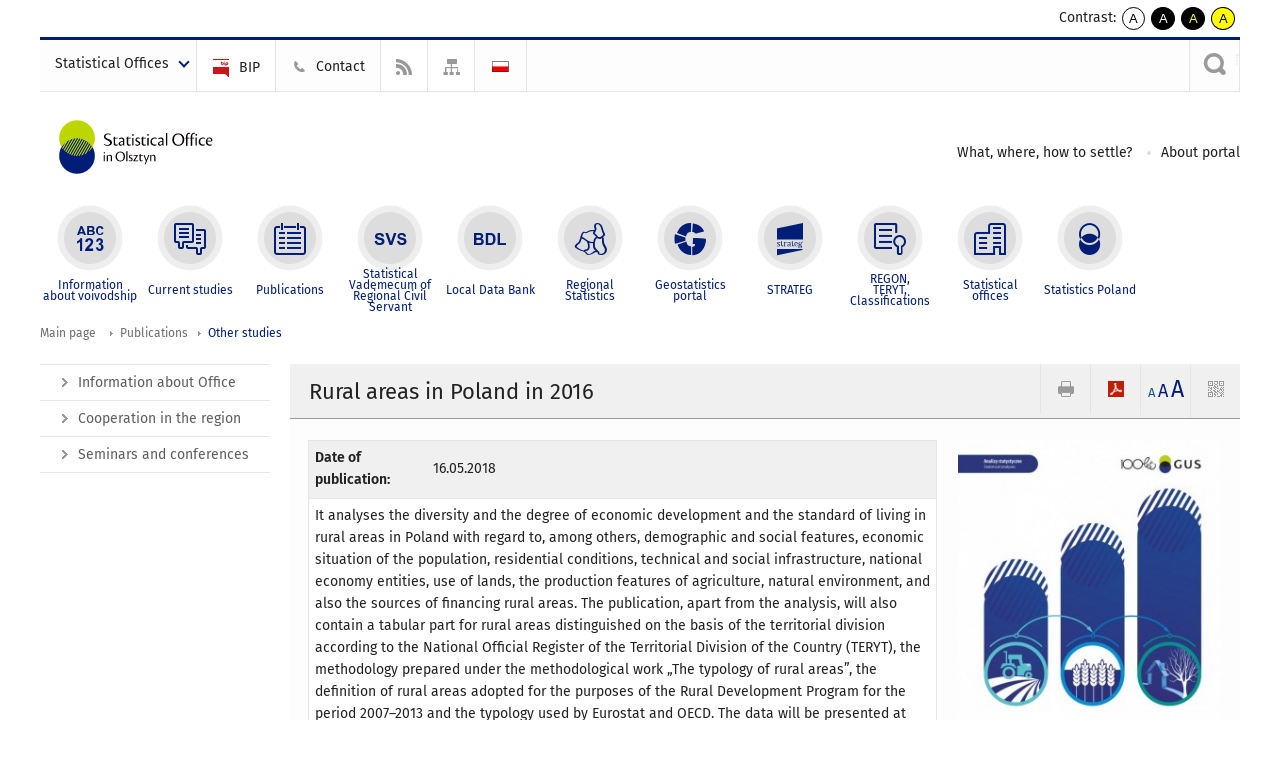

--- FILE ---
content_type: text/html; charset=utf-8
request_url: https://olsztyn.stat.gov.pl/en/publications/other-studies/rural-areas-in-poland-in-2016,3,3.html
body_size: 10464
content:
<!DOCTYPE html>
<html lang="en" class="desktop">
<head>
	<meta charset="UTF-8">
	<title>Statistical Office in Olsztyn / Publications / Other studies / Rural areas in Poland in 2016</title>
	<meta name="viewport" content="width=device-width, initial-scale=1.0">
	<meta name="author" content="GUS" />
				<meta property="og:site_name" content="olsztyn.stat.gov.pl"/>
	<meta property='og:locale' content='pl_pl' />
	<meta property="og:title" content="Rural areas in Poland in 2016" />
	<meta property="og:type" content="article" />
	<meta property="og:url" content="https://olsztyn.stat.gov.pl/en/publications/other-studies/rural-areas-in-poland-in-2016,3,3.html" />
	<meta property="og:image" content="https://olsztyn.stat.gov.pl/gfx/olsztyn/en/defaultaktualnosci/713/3/3/1/rural_areas_in_poland_in_2016_eng.jpg" />
	<meta name="Robots" content="index, follow" />
	<script>var base_href = "/szablony/portalinformacyjny/";</script>
	<link href="/gfx/olsztyn/_thumbs/portalinformacyjny__1701948673_lVs.css" rel="stylesheet" type="text/css" />
	<script src="/gfx/olsztyn/_thumbs/portalinformacyjny__1565242942_lVs.js"></script>
	<script>
			//<![CDATA[
		var ajaxLinks = new Object();
		ajaxLinks.wyszukiwarka_solr_autocomplete = "/ajax/w4_TtVzCr6Wb7cyM26uf1peFkOTTUsW_odqZoY7ozYjYrw/?id_projektu=46&id_kategorii=348&lang=en&polecane_strony=1";
	//]]>
</script>	<link href="/szablony/portalinformacyjny/styles/print.css" rel="stylesheet" type="text/css" media="print" />

	<link rel="shortcut icon" href="/szablony/portalinformacyjny/images/favicons/ustat/favicon.ico" type="image/x-icon" />
	<link rel="apple-touch-icon" href="/szablony/portalinformacyjny/images/favicons/ustat/apple-touch-icon.png" />
	<link rel="apple-touch-icon" sizes="57x57" href="/szablony/portalinformacyjny/images/favicons/ustat/apple-touch-icon-57x57.png" />
	<link rel="apple-touch-icon" sizes="72x72" href="/szablony/portalinformacyjny/images/favicons/ustat/apple-touch-icon-72x72.png" />
	<link rel="apple-touch-icon" sizes="114x114" href="/szablony/portalinformacyjny/images/favicons/ustat/apple-touch-icon-114x114.png" />
	<link rel="apple-touch-icon" sizes="144x144" href="/szablony/portalinformacyjny/images/favicons/ustat/apple-touch-icon-144x144.png" />
	<link rel="apple-touch-icon" sizes="57x57" href="/szablony/portalinformacyjny/images/favicons/ustat/apple-touch-icon-60x60.png" />
	<link rel="apple-touch-icon" sizes="72x72" href="/szablony/portalinformacyjny/images/favicons/ustat/apple-touch-icon-120x120.png" />
	<link rel="apple-touch-icon" sizes="114x114" href="/szablony/portalinformacyjny/images/favicons/ustat/apple-touch-icon-76x76.png" />
	<link rel="apple-touch-icon" sizes="144x144" href="/szablony/portalinformacyjny/images/favicons/ustat/apple-touch-icon-152x152.png" />

	<!--[if lt IE 9]>
		<script src="/szablony/portalinformacyjny/scripts/css3-mediaqueries.js"></script>
	<![endif]-->

		<!--[if IE]>
		<link rel="stylesheet" type="text/css" href="/szablony/portalinformacyjny/styles/ie.css" />
	<![endif]-->
	<!--[if lt IE 9]>
		<link rel="stylesheet" type="text/css" href="/szablony/portalinformacyjny/styles/ie8.css" />
	<![endif]-->
</head>
<!--[if IE 7]><body class="ie7 page lang-en"><![endif]-->
<!--[if IE 8]><body class="ie8 page lang-en"><![endif]-->
<!--[if IE 9]><body class="ie9 page lang-en"><![endif]-->
<!--[if gt IE 9]><!--><body class="page lang-en"><!--<![endif]-->
	
	

	<ul id="skipLinks" class="hide">
		<li><a href="#menu-squares" >Skip to the main menu</a></li> 
		<li><a href="#content-href" >Skip to content</a></li>
		<li><a href="#search-box" >Skip to search</a></li>
		<li><a href="https://olsztyn.stat.gov.pl/en/sitemap/" >Skip to sitemap</a></li>
	</ul>
	<div class="row">
		<div class="menu-popup">
					</div>
		<div>
			<div class="right">
    <span>Contrast:</span>
    <div class="contrast_ng">
        <ul class="list-unstyled list-inline">
            <li><a class="black-white_ng" href="https://olsztyn.stat.gov.pl/en/publications/other-studies/rural-areas-in-poland-in-2016,3,3.html?contrast=default"><span class="bg_ng" aria-hidden="true">A</span><span
                     class="sr-only">kontrast domyślny</span></a></li>
            <li><a class="white-black_ng" href="https://olsztyn.stat.gov.pl/en/publications/other-studies/rural-areas-in-poland-in-2016,3,3.html?contrast=black-white"><span class="bg_ng" aria-hidden="true">A</span><span
                     class="sr-only">kontrast biały tekst na czarnym</span></a></li>
            <li><a class="yellow-black_ng" href="https://olsztyn.stat.gov.pl/en/publications/other-studies/rural-areas-in-poland-in-2016,3,3.html?contrast=yellow-black"><span class="bg_ng" aria-hidden="true">A</span><span
                     class="sr-only">kontrast żółty tekst na czarnym</span></a></li>
             <li><a class="black-yellow_ng" href="https://olsztyn.stat.gov.pl/en/publications/other-studies/rural-areas-in-poland-in-2016,3,3.html?contrast=black-yellow"><span class="bg_ng" aria-hidden="true">A</span><span
                     class="sr-only">kontrast czarny tekst na żółtym</span></a></li>
        </ul>
    </div>
</div>		</div>
	</div>
	<div class="row color-line print-disable">
		<div class="one color-1"></div>
		<div class="one color-2"></div>
		<div class="one color-3"></div>
		<div class="one color-4"></div>
		<div class="one color-5"></div>
		<div class="one color-6"></div>
		<div class="one color-7"></div>
		<div class="one color-8"></div>
		<div class="one color-9"></div>
		<div class="one color-10"></div>
	</div>
	<header class="row">
		<div class="row collapse gray-box print-disable top-bar">
			<div class="ten columns horizontal-menu">
				<div class="logo-us-rwd">
											<a href="https://olsztyn.stat.gov.pl/en/" title="Statistical Office in Olsztyn">
							<img src="/szablony/portalinformacyjny/images/logo_olsztyn_en.svg" alt="Logo Statistical Office in Olsztyn">
						<span class="hide-text">Statistical Office in Olsztyn</span>
						</a>
									</div>
												<ul class="menu-top-left left us-drop ">
					<li class="button-dropdown statistical-offices-list single" >
							<a href="javascript:void(0)" title="Statistical Offices" class="pos-1 dropdown-toggle-us" style=" ">
							<span class="menu-label">Statistical Offices</span>
			</a>							<ul class="dropdown-menu">
											<li class="bialystok first" >
							<a href="http://bialystok.stat.gov.pl/en/" title="Białystok"  style="">
								Białystok							</a>
						</li>
											<li class="bydgoszcz " >
							<a href="http://bydgoszcz.stat.gov.pl/en/" title="Bydgoszcz"  style="">
								Bydgoszcz							</a>
						</li>
											<li class="gdansk " >
							<a href="http://gdansk.stat.gov.pl/en/" title="Gdańsk"  style="">
								Gdańsk							</a>
						</li>
											<li class="katowice " >
							<a href="http://katowice.stat.gov.pl/en/" title="Katowice"  style="">
								Katowice							</a>
						</li>
											<li class="kielce " >
							<a href="http://kielce.stat.gov.pl/en/" title="Kielce"  style="">
								Kielce							</a>
						</li>
											<li class="krakow " >
							<a href="http://krakow.stat.gov.pl/en/" title="Kraków"  style="">
								Kraków							</a>
						</li>
											<li class="lublin " >
							<a href="http://lublin.stat.gov.pl/en/" title="Lublin"  style="">
								Lublin							</a>
						</li>
											<li class="lodz " >
							<a href="http://lodz.stat.gov.pl/en/" title="Łódź"  style="">
								Łódź							</a>
						</li>
											<li class="olsztyn " >
							<a href="http://olsztyn.stat.gov.pl/en/" title="Olsztyn"  style="">
								Olsztyn							</a>
						</li>
											<li class="opole " >
							<a href="http://opole.stat.gov.pl/en/" title="Opole"  style="">
								Opole							</a>
						</li>
											<li class="poznan " >
							<a href="http://poznan.stat.gov.pl/en/" title="Poznań"  style="">
								Poznań							</a>
						</li>
											<li class="rzeszow " >
							<a href="http://rzeszow.stat.gov.pl/en/" title="Rzeszów"  style="">
								Rzeszów							</a>
						</li>
											<li class="szczecin " >
							<a href="http://szczecin.stat.gov.pl/en/" title="Szczecin"  style="">
								Szczecin							</a>
						</li>
											<li class="warszawa " >
							<a href="http://warszawa.stat.gov.pl/en/" title="Warszawa"  style="">
								Warszawa							</a>
						</li>
											<li class="wroclaw " >
							<a href="http://wroclaw.stat.gov.pl/en/" title="Wrocław"  style="">
								Wrocław							</a>
						</li>
											<li class="zielona-gora last" >
							<a href="http://zielonagora.stat.gov.pl/en/" title="Zielona Góra"  style="">
								Zielona Góra							</a>
						</li>
									</ul>
					</li>
			</ul>													<ul class="menu-top-left menu-top-bip left">
									<li class="bip first" >
							<a href="http://bip.stat.gov.pl/en/" target="_blank" title="BIP" class="pos-1" style="background: #FFFFFF; ">
												<span class="icon guseo_bip" style=""></span>
					<span class="disabled-790 menu-label ml-5">BIP</span>
							</a>					</li>
					<li class="contact " >
							<a href="/en/contact/" title="Contact" class="pos-2" style=" ">
												<span class="icon guseo_t1" style=""></span>
					<span class="disabled-790 menu-label ml-5">Contact</span>
							</a>					</li>
					<li class="hide-label rss " >
							<a href="/en/rss/" title="RSS" class="pos-3" style="background: #FFFFFF; ">
												<span class="icon guseo_t2" style=""></span>
					<span class="disabled-790 menu-label ml-5">RSS</span>
							</a>					</li>
					<li class="hide-label sitemap last" >
							<a href="/en/sitemap/" title="Sitemap" class="pos-4" style="background: #FFFFFF; ">
												<span class="icon guseo_t3" style=""></span>
					<span class="disabled-790 menu-label ml-5">Sitemap</span>
							</a>					</li>
																					<li>
								<a href="/publikacje-i-foldery/inne-opracowania/obszary-wiejskie-w-polsce-w-2016-r-,9,3.html" title="Polski" class="pl">
									<img src="/szablony/portalinformacyjny/images/flagi/flaga_pl.gif" width="21" height="15" alt="Polski" />
								</a>
							</li>
																</ul>
													<div class="search-bar"><form 
	name="wyszukiwarka_28" 
	action="/en/search/search.html" 
	method="post" 
	id="search-box"
>
	<label for="search-block-28">
		<a href="javascript: void(0);" class="search-ico" onclick="showSearchBar(this.parentElement);" title="Search engine"><span class="sr-only">Search engine</span></a>
	</label>
	<div class="search-block jq-search-block"><div>
		<input
			type="text" 
			name="query" 
			value=""
			placeholder="Search phrase..."
			maxlength="128" 
			accesskey="4"
			class="text-input jq-solr-query"
			id="search-block-28"
		/> 
		
		
		
	</div></div>
	<input type="submit" value="Search" class="submit button-gray three">
			<div class="autocomplete-box display-none">
			<div class="autocomplete"></div>
			<a href="/en/search/search.html" class="button-gray-micro right mb-15 mr-15">Advanced search</a>
		</div>
		<script src="/szablony/portalinformacyjny/scripts/solr.js" defer async></script>
	</form></div>
							</div>
		</div>
		<div class="row collapse logo-row">
			<div class="four columns right-padding">
				<div class="logo-us">
										<a href="https://olsztyn.stat.gov.pl/en/" title="Statistical Office in Olsztyn">
													<img src="/szablony/portalinformacyjny/images/logo_olsztyn_en.svg" alt="Logo Statistical Office in Olsztyn">
												<span class="site-name"></span>
						</a>
									</div>
			</div>
			<div class="six columns left-padding horizontal-menu print-disable" id="menu-top">
									<div class="block js-tab ">
	<ul class="menu">
					<li class="what-where-how-to-settle first">
							<a href="/en/what-where-how-to-settle/" title="What, where, how to settle?"  style="">
					What, where, how to settle?				</a>
					</li>
			<li class="o-stronie last">
							<a href="/en/o-stronie/" title="About portal"  style="">
					About portal				</a>
					</li>
		</ul>
</div>								<a href="#" class="phome-menu-button">Menu</a>
			</div>
		</div>
		<div class="row collapse print-disable">
			<div id="menu-top-rwd">
				<h2 class="titleRWD display-none">Main menu</h2>
				<a href="#" class="phome-menu-button">Menu</a>
			</div>


			<div class="ten horizontal-menu" id="menu-squares">
									<div class="block js-tab active-menu">
	<ul class="menu">
						<li class="menu-poz-1  information-about-voivodship first">
							<a onClick="ga('send', 'event', 'KlikMenuKafelek', 'Information about voivodship');" href="/en/information-about-voivodship/" title="Information about voivodship"  style="background: #FFFFFF; color: #001D77;">
					<span class="icon">
							<span class="icon-bg">
								<span class="guseo_l_gus white"></span>
								<span class="guseo_l_gus color" style="color: #FFFFFF;"></span>
							</span>
					</span>
					<span class="menu-label">
						<span>
							Information about voivodship						</span>
					</span>
				</a>
					</li>
					<li class="menu-poz-2  current-studies ">
							<a onClick="ga('send', 'event', 'KlikMenuKafelek', 'Current studies');" href="/en/current-studies/" title="Current studies"  style="background: #FFFFFF; color: #001D77;">
					<span class="icon">
							<span class="icon-bg">
								<span class="guseo_b_ustat white"></span>
								<span class="guseo_b_ustat color" style="color: #FFFFFF;"></span>
							</span>
					</span>
					<span class="menu-label">
						<span>
							Current studies						</span>
					</span>
				</a>
					</li>
					<li class="menu-poz-3  publications ">
							<a onClick="ga('send', 'event', 'KlikMenuKafelek', 'Publications');" href="/en/publications/" title="Publications" class="active" style="background: #FFFFFF; color: #001D77;">
					<span class="icon">
							<span class="icon-bg">
								<span class="guseo_c_ustat white"></span>
								<span class="guseo_c_ustat color" style="color: #FFFFFF;"></span>
							</span>
					</span>
					<span class="menu-label">
						<span>
							Publications						</span>
					</span>
				</a>
					</li>
					<li class="menu-poz-4  statistical-vademecum-of-regional-civil-servant ">
							<a onClick="ga('send', 'event', 'KlikMenuKafelek', 'Statistical Vademecum of Regional Civil Servant');" href="https://svs.stat.gov.pl/?id=14" target="_blank" title="Statistical Vademecum of Regional Civil Servant"  style="background: #FFFFFF; color: #001D77;">
					<span class="icon">
							<span class="icon-bg">
								<span class="guseo_d_ustat white"></span>
								<span class="guseo_d_ustat color" style="color: #FFFFFF;"></span>
							</span>
					</span>
					<span class="menu-label">
						<span>
							Statistical Vademecum of Regional Civil Servant						</span>
					</span>
				</a>
					</li>
					<li class="menu-poz-5  local-data-bank ">
							<a onClick="ga('send', 'event', 'KlikMenuKafelek', 'Local Data Bank');" href="http://www.stat.gov.pl/bdlen/app/strona.html?p_name=indeks" target="_blank" title="Local Data Bank"  style="background: #FFFFFF; color: #001D77;">
					<span class="icon">
							<span class="icon-bg">
								<span class="guseo_e_ustat white"></span>
								<span class="guseo_e_ustat color" style="color: #FFFFFF;"></span>
							</span>
					</span>
					<span class="menu-label">
						<span>
							Local Data Bank						</span>
					</span>
				</a>
					</li>
					<li class="menu-poz-6  statystyka-regionalna ">
							<a onClick="ga('send', 'event', 'KlikMenuKafelek', 'Regional Statistics');" href="http://stat.gov.pl/en/regional-statistics/" target="_blank" title="Regional Statistics"  style="background: #FFFFFF; color: #001D77;">
					<span class="icon">
							<span class="icon-bg">
								<span class="guseo_f_ustat white"></span>
								<span class="guseo_f_ustat color" style="color: #FFFFFF;"></span>
							</span>
					</span>
					<span class="menu-label">
						<span>
							Regional Statistics						</span>
					</span>
				</a>
					</li>
					<li class="menu-poz-7  portal-geostatystyczny ">
							<a onClick="ga('send', 'event', 'KlikMenuKafelek', 'Geostatistics portal');" href="http://geo.stat.gov.pl/" target="_blank" title="Geostatistics portal"  style="background: #FFFFFF; color: #001D77;">
					<span class="icon">
							<span class="icon-bg">
								<span class="guseo_f_gus white"></span>
								<span class="guseo_f_gus color" style="color: #FFFFFF;"></span>
							</span>
					</span>
					<span class="menu-label">
						<span>
							Geostatistics portal						</span>
					</span>
				</a>
					</li>
					<li class="menu-poz-8  strateg ">
							<a onClick="ga('send', 'event', 'KlikMenuKafelek', 'STRATEG');" href="http://strateg.stat.gov.pl/" target="_blank" title="STRATEG"  style="background: #FFFFFF; color: #001D77;">
					<span class="icon">
							<span class="icon-bg">
								<span class="guseo_e_gus white"></span>
								<span class="guseo_e_gus color" style="color: #FFFFFF;"></span>
							</span>
					</span>
					<span class="menu-label">
						<span>
							STRATEG						</span>
					</span>
				</a>
					</li>
					<li class="menu-poz-9  regonterytclassifications ">
							<a onClick="ga('send', 'event', 'KlikMenuKafelek', 'REGON, <br>TERYT, <br>Classifications');" href="/en/regonterytclassifications/" title="REGON, TERYT, Classifications"  style="background: #FFFFFF; color: #001D77;">
					<span class="icon">
							<span class="icon-bg">
								<span class="guseo_i_ustat white"></span>
								<span class="guseo_i_ustat color" style="color: #FFFFFF;"></span>
							</span>
					</span>
					<span class="menu-label">
						<span>
							REGON, <br>TERYT, <br>Classifications						</span>
					</span>
				</a>
					</li>
					<li class="menu-poz-10  urzedy-statystyczne ">
							<a onClick="ga('send', 'event', 'KlikMenuKafelek', 'Statistical offices');" href="http://stat.gov.pl/en/regional-statistical-offices/" target="_blank" title="Statistical offices"  style="background: #FFFFFF; color: #001D77;">
					<span class="icon">
							<span class="icon-bg">
								<span class="guseo_k_ustat white"></span>
								<span class="guseo_k_ustat color" style="color: #FFFFFF;"></span>
							</span>
					</span>
					<span class="menu-label">
						<span>
							Statistical offices						</span>
					</span>
				</a>
					</li>
					<li class="menu-poz-11  gus last">
							<a onClick="ga('send', 'event', 'KlikMenuKafelek', 'Statistics Poland');" href="http://stat.gov.pl/en/" target="_blank" title="Statistics Poland"  style="background: #FFFFFF; color: #001D77;">
					<span class="icon">
							<span class="icon-bg">
								<span class="guseo_new18 white"></span>
								<span class="guseo_new18 color" style="color: #FFFFFF;"></span>
							</span>
					</span>
					<span class="menu-label">
						<span>
							Statistics Poland						</span>
					</span>
				</a>
					</li>
				</ul>
</div>								<div class="clear"></div>
			</div>
		</div>
	</header>

	<section class="row collapse breadcrumbs print-disable">
		<h2 class="hide">Breadcrumbs</h2>
		<div class="ten columns">
			<div class="breadcrumbs">
	<a href="https://olsztyn.stat.gov.pl/en/" title="Main page" class="home">
		Main page	</a>
	
	<a href="/en/publications/" title="Publications">Publications</a><a href="/en/publications/other-studies/" title="Other studies">Other studies</a></div>		</div>
	</section>

	<section class="row collapse  hidden-zone-4 hidden-zone-5 hidden-zone-6 hidden-zone-7 hidden-zone-8 hidden-zone-16 hidden-zone-30 hidden-zone-31 hidden-zone-32 hidden-zone-33" id="content-href">
		<div class="eight columns left-padding page-content right" id="txt">
			<a href="#" class="menu-rwd-button content-menu display-none">Menu</a>
<div class="module">
	<article class="news-module publications-module">
	<header class="header-block">
		<h2 class="title">
			Rural areas in Poland in 2016		</h2>
		<a href="javascript:void(0);" title="View QR Code" class="query-code jq-auto-height" data-url="https://olsztyn.stat.gov.pl/en/publications/other-studies/rural-areas-in-poland-in-2016,3,3.html">
	<img src="/szablony/portalinformacyjny/images/qcode-ico.png" width="16" height="16" alt="View QR Code" />
</a>

<span id="jq_font_change" class="header-button-box">
	<a href="javascript:void(0);" onclick="changeFontSize(1, this);" class="small-font active" data-font="small" title="Small font size">A</a>
	<a href="javascript:void(0);" onclick="changeFontSize(1.3, this);" class="default-font" data-font="medium" title="Medium font size">A</a>
	<a href="javascript:void(0);" onclick="changeFontSize(1.6, this);" class="big-font" data-font="large" title="Large font size">A</a>
</span>

	<a href="#" title="save as pdf" onclick="javascript: self.open('https://olsztyn.stat.gov.pl/en/publications/other-studies/rural-areas-in-poland-in-2016,3,3.html?pdf=1');" class="print-pdf">
		<img src="/szablony/portalinformacyjny/images/pdf-ico.png" width="16" height="16" alt="save as pdf" />
	</a>
<a href="#" title="print" onclick="javascript: window.print();" class="print">
	<img src="/szablony/portalinformacyjny/images/print-ico.png" width="16" height="16" alt="print" />
</a>	</header>

	<section class="gray-box block-content">

		<div class="row collapse margin-bottom">
			<div class="seven columns right-padding">

				<table class="nice-table no-header ">
					<tr>
						<td class="lato-bold width-35">Date of publication:</td>
						<td>16.05.2018</td>
					</tr>
		            															<tr>
						<td colspan="2">
							<p>It analyses the diversity and the degree of economic development and the standard of living in rural areas in Poland with regard to, among others, demographic and social features, economic situation of the population, residential conditions, technical and social infrastructure, national economy entities, use of lands, the production features of agriculture, natural environment, and also the sources of financing rural areas. The publication, apart from the analysis, will also contain a tabular part for rural areas distinguished on the basis of the territorial division according to the National Official Register of the Territorial Division of the Country (TERYT), the methodology prepared under the methodological work „The typology of rural areas”, the definition of rural areas adopted for the purposes of the Rural Development Program for the period 2007–2013 and the typology used by Eurostat and OECD. The data will be presented at the level of voivodeships (NTS 2) and subregions (NTS 3).</p>						</td>
					</tr>
															<tr>
						<td class="lato-bold">By:</td>
						<td>voivodships, subregions</td>
					</tr>
										
				</table>

			</div>
			<div class="three columns left-padding">
				<div class="right-fotos">
									<div class="foto">
			<a href="/gfx/olsztyn/_thumbs/en/defaultaktualnosci/713/3/3/1/rural_areas_in_poland_in_2016_eng,klOWfqWibGpC785HlXs.jpg" title="" class="js-lightbox" data-group="module">
				<img src="/gfx/olsztyn/_thumbs/en/defaultaktualnosci/713/3/3/1/rural_areas_in_poland_in_2016_eng,k1uUwmGbZlOE2c-Zxb2Im2JiTa2ZXJCBY6OTVlOv.jpg" width="280" height="365" alt="" />
			</a>
					</div>
									</div>
			</div>
		</div>

		<div id="article-text" class="jq-generate-tabs margin-bottom">
				<div class="files js-tab">
<!--
		<a href="http://get.adobe.com/reader/" class="reader-icon right ml-5" title="Download Adobe� Reader�">
			Download Adobe� Reader�		</a>
		<a href="http://www.microsoft.com/pl-pl/download/details.aspx?id=4" class="word-viewer-icon right ml-5" title="Download Word Viewer">
			Download Word Viewer		</a>
		<a href="http://www.microsoft.com/pl-pl/download/details.aspx?id=10" class="excel-viewer-icon right ml-5" title="Download Excel Viewer">
			Download Excel Viewer		</a>
		<a href="http://www.microsoft.com/pl-pl/download/details.aspx?id=6" class="powerpoint-viewer-icon right ml-5" title="Download PowerPoint Viewer">
			Download PowerPoint Viewer		</a>

		<span class="files-download-desc right">Download freeware software for viewing documents:</span>
-->
		<div class="clear"></div>

					<h2>
				Downloads			</h2>
											
				<div class="file">
					<div class="file-icons">
						
						<img src="/szablony/portalinformacyjny/images/mimetypes/pdf.gif" alt="Rural areas in Poland in 2016 ..." class="icon" />
					</div>
					<div class="file-text">
												
						<a onClick="ga('send', 'event', 'Pobranie PDF', 'Click', 'Rural areas in Poland in 2016');" href="/download/gfx/olsztyn/en/defaultaktualnosci/713/3/3/1/rural_areas_in_poland_in_2016_eng.pdf" title="Rural areas in Poland in 2016">
							Rural areas in Poland in 2016						</a>
																			<span class="size">
								13.53 MB							</span>
											</div>
					<div class="clear"></div>
				</div>
							
				<div class="file">
					<div class="file-icons">
						
						<img src="/szablony/portalinformacyjny/images/mimetypes/zip.gif" alt="Rural areas in Poland in 2016 – tables ..." class="icon" />
					</div>
					<div class="file-text">
												
						<a onClick="ga('send', 'event', 'Pobranie ZIP', 'Click', 'Rural areas in Poland in 2016 – tables');" href="/download/gfx/olsztyn/en/defaultaktualnosci/713/3/3/1/rural_areas_in_poland_in_2016_eng_tables.zip" title="Rural areas in Poland in 2016 – tables">
							Rural areas in Poland in 2016 – tables						</a>
																			<span class="size">
								2.79 MB							</span>
											</div>
					<div class="clear"></div>
				</div>
						</div>
				<div class="files js-tab archive">
			<h2 data-name="archive" href="/en/publications/other-studies/rural-areas-in-poland-in-2022,3,6.html">
			Leave archive		</h2>
		<div class="jq-generate-tabs article-archive">
					<div class="js-tab">
			<h2>2022</h2>
							<div class="file ">
                    					<a href="/en/publications/other-studies/rural-areas-in-poland-in-2022,3,6.html" title="Rural areas in Poland in 2022">
																			<span class="current qtip-obj" title="The current version information"></span>
												Rural areas in Poland in 2022                        					</a>
				</div>
						</div>
					<div class="js-tab">
			<h2>2020</h2>
							<div class="file ">
                    					<a href="/en/publications/other-studies/rural-areas-in-poland-in-2020,3,5.html" title="Rural areas in Poland in 2020">
																		Rural areas in Poland in 2020                        					</a>
				</div>
						</div>
					<div class="js-tab">
			<h2>2018</h2>
							<div class="file ">
                    					<a href="/en/publications/other-studies/rural-areas-in-poland-in-2018,3,4.html" title="Rural areas in Poland in 2018">
																		Rural areas in Poland in 2018                        					</a>
				</div>
						</div>
					<div class="js-tab">
			<h2>2016</h2>
							<div class="file active">
                    					<a href="/en/publications/other-studies/rural-areas-in-poland-in-2016,3,3.html" title="Rural areas in Poland in 2016">
																		Rural areas in Poland in 2016                        					</a>
				</div>
						</div>
					<div class="js-tab">
			<h2>2014</h2>
							<div class="file ">
                    					<a href="/en/publications/other-studies/rural-areas-in-poland-in-2014,3,2.html" title="Rural areas in Poland in 2014">
																		Rural areas in Poland in 2014                        					</a>
				</div>
						</div>
					<div class="js-tab">
			<h2>2009</h2>
							<div class="file ">
                    					<a href="/en/publications/other-studies/rural-areas-in-poland,3,1.html" title="Rural areas in Poland">
																		Rural areas in Poland                        					</a>
				</div>
						</div>
			</div>
</div>
						            		</div>

		<div class="row collapse social-row">
	<div class="ten columns">
			</div>
</div>
	</section>
</article>


</div>		</div>
		<div class="two columns right-padding print-disable sidebar aside-box">
							<div class="block js-tab ">
	<ul class="menu">
					<li class="information-about-office first" >
							<a onClick="ga('send', 'event', 'KlikMenuLeft', 'Information about Office');" href="/en/information-about-office/" title="Information about Office"  style="">
					Information about Office				</a>
								</li>
			<li class="cooperation-in-the-region " >
							<a onClick="ga('send', 'event', 'KlikMenuLeft', 'Cooperation in the region');" href="/en/cooperation-in-the-region/" title="Cooperation in the region"  style="">
					Cooperation in the region				</a>
								</li>
			<li class="seminars-and-conferences last" >
							<a onClick="ga('send', 'event', 'KlikMenuLeft', 'Seminars and conferences');" href="/en/seminars-and-conferences/" title="Seminars and conferences"  style="">
					Seminars and conferences				</a>
								</li>
		</ul>
</div>					</div>
		<div id="jq_btn_top_dock" class="clear"></div>
		<a href="#" class="button-gray-small right go-top-btn">
			up			<span class="arrow-up-ico"></span>
		</a>
	</section>

	
	<div class="row color-line print-disable">
		<div class="one color-1"></div>
		<div class="one color-2"></div>
		<div class="one color-3"></div>
		<div class="one color-4"></div>
		<div class="one color-5"></div>
		<div class="one color-6"></div>
		<div class="one color-7"></div>
		<div class="one color-8"></div>
		<div class="one color-9"></div>
		<div class="one color-10"></div>
	</div>

	<footer class="row print-disable">
		<div class="row gray-box no-margin footer-1">
							<div class="col">
					<div class="description-block">
			<h4>Statistical Office<br />
in Olsztyn</h4>

<p>ul. Tadeusza Kościuszki 78/82<br />
10-555&nbsp;Olsztyn</p>

<p><strong>E-mail:</strong><br />
<script>
			//<![CDATA[
				SendTo(' ', '', 'SekretariatUSOls', 'stat.gov.pl', 'SekretariatUSOLS // stat.gov.pl');
			//]]>
			</script></p>

<p><a href="http://epuap.gov.pl/kup/searchContentServlet?nazwaOpisu=Skargi,+wnioski,+zapytania+do+urzedu&amp;idPodmiotu=73g9y8dtdq" target="_blank">e-PUAP</a></p>
			</div>
				</div>
										<div class="col">
					<div class="description-block">
			<h4>Office hours:</h4>

<p>Monday - Friday 7.00 - 15.00<br />
&nbsp;</p>

<p><strong>Information Centre </strong>(information about statistical data)<strong>:</strong><br />
Monday 8.00 - 18.00<br />
Tuesday - Friday 8.00 - 15.00</p>

<p><strong>REGON:</strong><br />
Monday 8.00 - 18.00<br />
Tuesday - Friday&nbsp;8.00 - 15.00</p>
			</div>
				</div>
										<div class="col">
					<div class="description-block">
			<h4>Information:</h4>

<p>Telephone Exchange: +48&nbsp;89&nbsp;524&nbsp;36&nbsp;66<br />
Fax:<span style="position: relative; left: 4ch;">+48&nbsp;89&nbsp;524&nbsp;36&nbsp;67</span></p>

<p><strong>Information Centre</strong> (information about statistical data)<strong>:</strong><br />
+48 89 524 36 16<br />
+48 89 524 36 15<br />
+48 89 524 36 63</p>

<p><strong>REGON:</strong><br />
+48 89 524 36 13,<br />
&nbsp;&nbsp;&nbsp;&nbsp;&nbsp;&nbsp; 89 524 36 99</p>
			</div>
				</div>
										<div class="col">
					<div class="description-block">
			<ul style="margin-top: 3.45em;">
	<li><a href="http://stat.gov.pl/en/regional-statistics/">Regional statistical offices</a></li>
</ul>
			</div>
				</div>
										<div class="col">
					<div class="description-block">
			<p><a href="http://ec.europa.eu/eurostat/web/ess/latest-news" target="_blank"><img alt="ESS" src="/gfx/portalinformacyjny/userfiles/_public/ess_en.png" style="width: 146px; height: 61px; margin: 3em 0px 0px 3em;" /></a></p>
			</div>
				</div>
					</div>
		<div class="row collapse footer-2 print-disable">
					</div>
		<div class="row collapse">
			<div class="ten columns copyright">
				<a href="http://olsztyn.stat.gov.pl/en/copyright/">Copyright © 1995-2026 Statistical Office in Olsztyn</a>			</div>
		</div>
	</footer>

		<script>
		$(function(){
			$.ajax({
				url: "https://olsztyn.stat.gov.pl/ajax/rpLIv5mag6GF3c2CsquA1qihlfGQZMiuf9CpopDm1IiTr5s/?id_projektu=46&lang=en",
				data: {
					link: "en/publications/other-studies/rural-areas-in-poland-in-2016,3,3.html",
					tytul: "Rural areas in Poland in 2016"
				},
				type: 'POST',
				cache: false
			});
		});
	</script>
			<script type="text/javascript" src="/szablony/portalinformacyjny/scripts/jquery.tablesorter.min.js"></script>
	<script type="text/javascript" src="/szablony/portalinformacyjny/scripts/kksite.js"></script>
	
			<script>
			//<![CDATA[
				
			function hideSearchBar()
			{
				$('.jq-search-block').removeClass('active').prev('input').hide().prev('label').show();
			}
			
			function showSearchBar(label)
			{
				var block = $(label).next('.jq-search-block');
				var field = $('input[id=' + $(label).attr('for') + ']');
				
				if(!block.hasClass('active'))
				{
					block.addClass('active');
					field.focus();
				}
				else
				{
					if(field.val() != '')
					{
						label.form.submit();
					}
					else
					{
						hideSearchBar();
					}
				}
			}
			
			$(function(){
				$('body').click(function(){hideSearchBar();});
				$('.search-bar').on('click', function(event){
					event.stopPropagation();
				});
			});
		
			//]]>
			</script>			<script>
  (function(i,s,o,g,r,a,m){i['GoogleAnalyticsObject']=r;i[r]=i[r]||function(){
  (i[r].q=i[r].q||[]).push(arguments)},i[r].l=1*new Date();a=s.createElement(o),
  m=s.getElementsByTagName(o)[0];a.async=1;a.src=g;m.parentNode.insertBefore(a,m)
  })(window,document,'script','https://www.google-analytics.com/analytics.js','ga');

  ga('create', 'UA-84117974-4', 'auto');
  ga('send', 'pageview');

</script>
<!-- Global site tag (gtag.js) - Google Analytics -->
<script async src="https://www.googletagmanager.com/gtag/js?id=UA-84117974-1"></script>
<script>
  window.dataLayer = window.dataLayer || [];
  function gtag(){dataLayer.push(arguments);}
  gtag('js', new Date());

  gtag('config', 'UA-84117974-1');
</script></body>
</html>

--- FILE ---
content_type: text/plain
request_url: https://www.google-analytics.com/j/collect?v=1&_v=j102&a=500812633&t=pageview&_s=1&dl=https%3A%2F%2Folsztyn.stat.gov.pl%2Fen%2Fpublications%2Fother-studies%2Frural-areas-in-poland-in-2016%2C3%2C3.html&ul=en-us%40posix&dt=Statistical%20Office%20in%20Olsztyn%20%2F%20Publications%20%2F%20Other%20studies%20%2F%20Rural%20areas%20in%20Poland%20in%202016&sr=1280x720&vp=1280x720&_u=IEBAAEABAAAAACAAI~&jid=1652736826&gjid=1642787389&cid=1500461399.1769845103&tid=UA-84117974-4&_gid=1746779713.1769845103&_r=1&_slc=1&z=841557524
body_size: -451
content:
2,cG-T9ZNY3L9GQ

--- FILE ---
content_type: image/svg+xml
request_url: https://olsztyn.stat.gov.pl/szablony/portalinformacyjny/images/logo_olsztyn_en.svg
body_size: 22350
content:
<?xml version="1.0" encoding="utf-8"?>
<!-- Generator: Adobe Illustrator 16.0.0, SVG Export Plug-In . SVG Version: 6.00 Build 0)  -->
<!DOCTYPE svg PUBLIC "-//W3C//DTD SVG 1.1//EN" "http://www.w3.org/Graphics/SVG/1.1/DTD/svg11.dtd">
<svg version="1.1" id="Warstwa_1" xmlns="http://www.w3.org/2000/svg" xmlns:xlink="http://www.w3.org/1999/xlink" x="0px" y="0px"
	 width="163.333px" height="75px" viewBox="0 0 163.333 75" enable-background="new 0 0 163.333 75" xml:space="preserve">
<g>
	<path fill="#0B0204" d="M73.402,30.338c-1.052,0-1.983,0.688-1.983,1.768c0,0.715,0.445,1.201,0.971,1.496
		c0.31,0.177,0.593,0.312,0.944,0.486c0.499,0.243,0.674,0.501,0.674,0.864c0,0.458-0.351,0.849-1.052,0.849
		c-0.513,0-0.985-0.188-1.322-0.404l-0.357,0.59c0.188,0.203,0.459,0.342,0.576,0.389c0.277,0.111,0.629,0.185,1.023,0.185
		c1.065,0,2.145-0.597,2.145-1.863c0-0.5-0.243-0.985-0.836-1.336c-0.405-0.229-0.756-0.377-1.161-0.595
		c-0.324-0.175-0.634-0.417-0.634-0.85c0-0.525,0.418-0.836,0.971-0.836c0.324,0,0.688,0.096,1.025,0.27l0.337-0.566
		c-0.31-0.324-0.877-0.445-1.308-0.445H73.402L73.402,30.338z M76.825,47.461c-0.187,0.104-0.458,0.169-0.722,0.169
		c-0.661,0-0.776-0.505-0.776-0.998v-2.66h1.454l0.311-0.538h-1.764l-0.002-0.863l-1.392,1.401h0.531v2.893
		c0,0.819,0.378,1.415,1.306,1.415c0.181,0,0.376-0.029,0.555-0.082c0.089-0.025,0.455-0.164,0.607-0.294L76.825,47.461
		L76.825,47.461z M79.891,48.492l-0.044,0.11h-0.003l-0.749,1.864h-0.8l0.752-1.864l0,0l0.162-0.401l0.054-0.103l-1.759-4.46
		l0.726-0.186l1.414,3.715l1.469-3.715l0.726,0.191L79.891,48.492L79.891,48.492z M71.016,47.582h2.546l-0.349,0.644l-3.393,0.003
		l-0.102-0.184l0.262-0.395l2.29-3.623h-2.328l0.29-0.572h3.014v0.504C72.495,45.177,71.62,46.375,71.016,47.582L71.016,47.582z
		 M86.363,44.865c-0.077-0.886-0.478-1.548-1.529-1.548c-0.566,0-1.113,0.351-1.499,0.733c-0.007,0.008-0.024,0.027-0.041,0.049
		l-0.004-0.008l-0.406-0.645l-0.424,0.084v0.204c0,0.299,0.001,0.679,0.001,0.976v0.029l-0.001,0.004c0-0.02-0.001-0.02-0.001,0.002
		l-0.002,0.008c0,0.093,0,0.186,0,0.277v3.177h0.007h0.847h0.011v-3.536l0.001-0.02l0.015-0.019
		c0.239-0.304,0.624-0.651,1.194-0.657c0.686-0.008,0.978,0.55,0.979,1.119l0.005,3.112h0.847v-1.431V44.865L86.363,44.865z
		 M68.101,43.305c-0.842,0-1.587,0.55-1.587,1.416c0,0.57,0.356,0.959,0.778,1.197c0.248,0.141,0.475,0.248,0.756,0.389
		c0.399,0.194,0.54,0.4,0.54,0.692c0,0.366-0.28,0.68-0.843,0.68c-0.411,0-0.788-0.151-1.058-0.323l-0.286,0.471
		c0.151,0.163,0.368,0.273,0.46,0.312c0.222,0.089,0.503,0.147,0.819,0.147c0.853,0,1.717-0.478,1.717-1.492
		c0-0.399-0.195-0.788-0.67-1.069c-0.324-0.183-0.605-0.302-0.929-0.476c-0.259-0.14-0.507-0.334-0.507-0.68
		c0-0.422,0.334-0.67,0.777-0.67c0.259,0,0.551,0.075,0.821,0.216l0.27-0.453c-0.249-0.259-0.703-0.356-1.048-0.356H68.101
		L68.101,43.305z M65.433,48.067V47.14v-1.644l-0.004-4.953l-0.811,0.222v6.375v1.068h0.815V48.067L65.433,48.067z M60.026,41.516
		c1.453,0,2.612,1.203,2.612,3.118c0,2.038-1.013,3.108-2.432,3.108c-1.352,0-2.646-1.104-2.646-3.119
		c0-1.996,1.013-3.107,2.454-3.107H60.026L60.026,41.516z M60.083,40.939c-2.198,0-3.536,1.646-3.536,3.773
		c0,1.599,0.991,3.606,3.581,3.606c2.342,0,3.525-1.782,3.525-3.753c0-1.947-1.296-3.627-3.56-3.627H60.083L60.083,40.939z
		 M53.866,44.865c-0.079-0.886-0.478-1.548-1.53-1.548c-0.566,0-1.112,0.351-1.5,0.733c-0.006,0.008-0.023,0.027-0.041,0.049
		l-0.003-0.008l-0.407-0.645l-0.423,0.084v0.204c0,0.299,0,0.679,0,0.976v0.029v0.004c0-0.02-0.001-0.02-0.001,0.002l-0.003,0.008
		c0,0.093,0,0.186,0,0.277v3.177h0.007h0.847h0.011v-3.536l0.001-0.02l0.015-0.019c0.239-0.304,0.624-0.651,1.194-0.657
		c0.686-0.008,0.979,0.55,0.979,1.119l0.005,3.112h0.847v-1.431V44.865L53.866,44.865z M48.532,48.079v-1.945v-0.627l-0.004-2.076
		l-0.811,0.222v2.481v2.074h0.815V48.079L48.532,48.079z M48.194,41.287c-0.23,0-0.53,0.176-0.53,0.552
		c0,0.321,0.21,0.519,0.494,0.519c0.322,0,0.521-0.255,0.521-0.551c0-0.277-0.177-0.52-0.475-0.52H48.194L48.194,41.287z
		 M79.139,35.528c-0.233,0.128-0.573,0.21-0.902,0.21c-0.826,0-0.97-0.63-0.97-1.247v-3.324h1.817l0.389-0.674h-2.206l-0.002-1.079
		l-1.741,1.753h0.664v3.614c0,1.025,0.473,1.77,1.632,1.77c0.226,0,0.471-0.037,0.694-0.102c0.112-0.032,0.568-0.206,0.759-0.369
		L79.139,35.528L79.139,35.528z M67.878,35.528c-0.233,0.128-0.573,0.21-0.902,0.21c-0.826,0-0.97-0.63-0.97-1.247v-3.324h1.817
		l0.388-0.674h-2.206l-0.003-1.079l-1.74,1.753h0.664v3.614c0,1.025,0.472,1.77,1.632,1.77c0.226,0,0.471-0.037,0.694-0.102
		c0.111-0.032,0.567-0.206,0.758-0.369L67.878,35.528L67.878,35.528z M58.076,35.528c-0.233,0.128-0.573,0.21-0.902,0.21
		c-0.826,0-0.971-0.63-0.971-1.247v-3.324h1.817l0.389-0.674h-2.206L56.2,29.414l-1.741,1.753h0.665v3.614
		c0,1.025,0.473,1.77,1.632,1.77c0.225,0,0.471-0.037,0.693-0.102c0.112-0.032,0.568-0.206,0.759-0.369L58.076,35.528L58.076,35.528
		z M52.631,28.417L52.631,28.417l0.466-0.474l-0.027-0.019l-0.029-0.017l-0.029-0.019l-0.03-0.017l-0.029-0.017l-0.031-0.017
		l-0.031-0.017l-0.032-0.016l-0.032-0.017l-0.033-0.014l-0.032-0.016l-0.034-0.016l-0.034-0.016l-0.034-0.014l-0.035-0.015
		l-0.035-0.015l-0.035-0.014L52.52,27.66l-0.036-0.012l-0.036-0.014l-0.037-0.012l-0.036-0.014l-0.037-0.012l-0.037-0.012
		l-0.037-0.013l-0.037-0.011l-0.037-0.011l-0.038-0.012l-0.037-0.011l-0.037-0.01l-0.038-0.012l-0.038-0.009l0,0l-0.038-0.01l0,0
		l-0.038-0.009l0,0l-0.037-0.01l0,0l-0.037-0.008l0,0l-0.037-0.008v-0.001l-0.037-0.007l0,0l-0.037-0.009l0,0l-0.037-0.007l0,0
		l-0.036-0.008l0,0l-0.037-0.008l0,0l-0.036-0.006l0,0l-0.036-0.006v-0.001l-0.036-0.005v-0.001l-0.035-0.006l0,0l-0.036-0.005l0,0
		l-0.035-0.005v-0.001l-0.035-0.004l0,0l-0.034-0.005l0,0l-0.034-0.004l0,0l-0.033-0.005l0,0l-0.033-0.004l0,0l-0.032-0.004l0,0
		l-0.032-0.002l0,0l-0.032-0.002l0,0l-0.031-0.003l0,0l-0.03-0.003l0,0l-0.03-0.002l0,0l-0.029-0.001l0,0l-0.029-0.001l0,0h-0.028
		l0,0h-0.028l0,0l-0.027-0.002l0,0H50.91l0,0l-0.063,0.002l0,0l-0.064,0.001l0,0l-0.064,0.003l0,0c-0.022,0-0.043,0.001-0.065,0.004
		l0,0l-0.064,0.004l0,0c-0.022,0.002-0.044,0.004-0.065,0.006l0,0c-0.023,0.003-0.044,0.006-0.066,0.007l0,0
		c-0.022,0.004-0.044,0.006-0.066,0.009l0,0l-0.065,0.009l0,0c-0.022,0.003-0.044,0.006-0.066,0.01l0,0l-0.066,0.013l0,0
		c-0.022,0.004-0.044,0.008-0.065,0.012l0,0c-0.023,0.004-0.044,0.008-0.066,0.014l0,0l-0.066,0.016l0,0
		c-0.022,0.005-0.044,0.01-0.065,0.016l0,0c-0.021,0.007-0.043,0.012-0.065,0.018l0,0c-0.022,0.006-0.043,0.012-0.065,0.019l0,0
		l-0.065,0.019v0.002c-0.021,0.005-0.043,0.013-0.064,0.021l0,0c-0.021,0.006-0.042,0.013-0.064,0.021l0,0
		c-0.021,0.007-0.042,0.015-0.063,0.023l0,0c-0.021,0.007-0.043,0.015-0.063,0.023l0,0c-0.021,0.008-0.042,0.017-0.063,0.026l0,0
		c-0.02,0.009-0.042,0.017-0.062,0.025l0,0c-0.021,0.01-0.041,0.02-0.062,0.028l0,0c-0.021,0.01-0.041,0.02-0.061,0.03l0,0
		c-0.02,0.01-0.04,0.021-0.06,0.03l0,0c-0.02,0.01-0.04,0.021-0.059,0.032l0,0c-0.02,0.01-0.039,0.021-0.059,0.033l0,0
		c-0.019,0.01-0.039,0.021-0.057,0.033l0,0c-0.019,0.014-0.038,0.023-0.057,0.035l0,0c-0.019,0.014-0.038,0.025-0.056,0.038l0,0
		c-0.019,0.012-0.037,0.024-0.054,0.038l0,0c-0.019,0.013-0.036,0.026-0.054,0.039V28c-0.018,0.012-0.035,0.025-0.053,0.039l0,0
		c-0.017,0.014-0.035,0.028-0.052,0.042l0,0c-0.017,0.015-0.034,0.028-0.05,0.045l0,0c-0.017,0.014-0.033,0.028-0.049,0.044l0,0
		c-0.016,0.015-0.032,0.031-0.047,0.046l0,0c-0.016,0.016-0.032,0.031-0.047,0.048l0,0c-0.015,0.016-0.03,0.033-0.045,0.049l0,0
		c-0.015,0.017-0.029,0.033-0.043,0.05l0,0c-0.014,0.019-0.029,0.035-0.042,0.052l0,0c-0.014,0.018-0.028,0.037-0.041,0.054l0,0
		c-0.014,0.019-0.026,0.037-0.039,0.055l0,0c-0.013,0.019-0.025,0.037-0.038,0.056l0,0c-0.013,0.02-0.024,0.038-0.036,0.057l0,0
		c-0.012,0.02-0.023,0.039-0.034,0.06l0,0c-0.011,0.02-0.022,0.04-0.032,0.061l0,0c-0.011,0.019-0.021,0.04-0.031,0.06l0,0
		c-0.009,0.021-0.02,0.043-0.029,0.063v0.001c-0.01,0.021-0.019,0.041-0.028,0.064l0,0c-0.008,0.021-0.017,0.043-0.024,0.066l0,0
		c-0.008,0.021-0.017,0.044-0.023,0.066l0,0c-0.007,0.021-0.015,0.047-0.021,0.068l0,0c-0.007,0.023-0.013,0.047-0.019,0.07l0,0
		c-0.006,0.023-0.012,0.047-0.018,0.072l0,0c-0.005,0.023-0.01,0.049-0.015,0.072l0,0c-0.004,0.026-0.009,0.05-0.013,0.076
		c-0.003,0.025-0.008,0.05-0.011,0.074c-0.003,0.026-0.005,0.054-0.008,0.079c-0.002,0.026-0.004,0.054-0.006,0.079
		c-0.001,0.027-0.002,0.055-0.003,0.081c0,0.027-0.001,0.056-0.001,0.083c0,2.969,4.727,2.379,4.668,4.659
		c-0.029,1.091-1.374,1.467-2.171,1.467H50.34h-0.035l-0.035-0.002l-0.035-0.002L50.2,35.953l-0.036-0.002l-0.035-0.002
		l-0.035-0.002l-0.035-0.003l-0.036-0.004l-0.035-0.003l-0.035-0.005l-0.036-0.004l-0.036-0.005l-0.036-0.005l-0.036-0.005
		l-0.035-0.006l-0.036-0.006l-0.036-0.006l-0.036-0.007l-0.035-0.008l-0.036-0.007l-0.036-0.008l-0.036-0.007l-0.036-0.009
		l-0.035-0.009l-0.036-0.008l-0.036-0.01l-0.036-0.01l-0.036-0.01l-0.035-0.011l-0.036-0.01l-0.036-0.012l-0.036-0.01l-0.035-0.014
		l-0.036-0.01l-0.035-0.014l-0.035-0.012l-0.036-0.012l-0.035-0.014l-0.035-0.014l-0.035-0.014l0,0l-0.035-0.013l0,0l-0.035-0.015
		l0,0l-0.035-0.014l0,0l-0.034-0.015l0,0l-0.034-0.017l0,0l-0.034-0.016l0,0l-0.035-0.015l0,0l-0.034-0.016l0,0l-0.034-0.017l0,0
		l-0.034-0.018l0,0l-0.033-0.017l0,0l-0.034-0.017l0,0l-0.033-0.019l0,0l-0.033-0.017l0,0l-0.034-0.018l0,0l-0.033-0.019l0,0
		l-0.033-0.019l0,0l-0.033-0.019v-0.001l-0.033-0.02l0,0l-0.032-0.019l0,0l-0.032-0.019l0,0l-0.032-0.021l0,0l-0.435,0.443
		c0.788,0.626,1.69,0.926,2.672,0.926h0.072l0.072-0.002h0.073l0.073-0.002l0.074-0.003l0.074-0.005l0.074-0.005l0.074-0.004
		l0.075-0.006l0.074-0.008l0.074-0.008l0.075-0.009l0.074-0.01c0.025-0.004,0.05-0.008,0.074-0.01l0.075-0.014l0.073-0.012
		l0.074-0.014l0.073-0.015c0.024-0.005,0.049-0.012,0.073-0.017l0.072-0.017c0.024-0.007,0.048-0.013,0.072-0.019l0.071-0.021
		c0.024-0.006,0.047-0.014,0.071-0.021c0.023-0.008,0.047-0.016,0.071-0.021c0.023-0.008,0.046-0.016,0.07-0.024
		c0.022-0.009,0.045-0.016,0.068-0.024c0.023-0.008,0.045-0.017,0.068-0.026c0.023-0.009,0.045-0.017,0.067-0.026
		c0.022-0.011,0.044-0.021,0.066-0.029c0.022-0.01,0.044-0.021,0.065-0.031c0.021-0.01,0.043-0.021,0.064-0.031
		c0.021-0.011,0.042-0.022,0.063-0.034c0.021-0.011,0.042-0.022,0.062-0.034c0.021-0.013,0.041-0.024,0.061-0.036
		c0.021-0.014,0.041-0.025,0.06-0.04c0.02-0.012,0.039-0.025,0.059-0.039c0.02-0.013,0.039-0.026,0.057-0.041
		c0.019-0.014,0.038-0.029,0.056-0.042c0.019-0.016,0.037-0.031,0.055-0.046c0.018-0.014,0.035-0.03,0.053-0.047
		c0.017-0.015,0.035-0.031,0.051-0.048s0.033-0.032,0.05-0.049c0.017-0.019,0.032-0.036,0.048-0.053
		c0.016-0.018,0.031-0.035,0.046-0.054s0.03-0.037,0.045-0.057s0.028-0.037,0.043-0.057c0.013-0.021,0.027-0.039,0.041-0.061
		c0.013-0.02,0.026-0.04,0.039-0.061s0.026-0.043,0.037-0.063c0.012-0.022,0.024-0.044,0.035-0.066s0.022-0.044,0.033-0.067
		c0.012-0.023,0.022-0.046,0.031-0.07l0,0c0.01-0.022,0.02-0.048,0.029-0.071l0,0c0.01-0.024,0.019-0.05,0.027-0.074l0,0
		c0.008-0.024,0.017-0.051,0.024-0.076l0,0c0.007-0.025,0.015-0.052,0.021-0.078l0,0c0.007-0.026,0.013-0.054,0.02-0.081l0,0
		c0.006-0.027,0.011-0.055,0.017-0.083l0,0c0.006-0.028,0.01-0.058,0.015-0.085l0,0c0.004-0.029,0.008-0.059,0.011-0.089l0,0
		c0.004-0.028,0.007-0.059,0.01-0.088l0,0c0.002-0.032,0.004-0.063,0.006-0.093l0,0c0.001-0.031,0.003-0.063,0.004-0.096l0,0
		c0.001-0.033,0.001-0.064,0.001-0.098l0,0c0-0.048-0.001-0.094-0.003-0.14l0,0c-0.002-0.046-0.005-0.091-0.01-0.136l0,0
		c-0.004-0.044-0.01-0.087-0.017-0.129l0,0c-0.006-0.043-0.015-0.084-0.023-0.126l0,0c-0.009-0.04-0.019-0.079-0.03-0.119l0,0
		c-0.011-0.038-0.022-0.075-0.035-0.114l0,0c-0.012-0.038-0.026-0.074-0.041-0.109l0,0c-0.015-0.036-0.03-0.071-0.046-0.106l0,0
		c-0.016-0.034-0.033-0.067-0.051-0.101l0,0c-0.019-0.033-0.038-0.065-0.056-0.097l0,0c-0.02-0.032-0.041-0.063-0.062-0.093l0,0
		c-0.021-0.031-0.043-0.06-0.066-0.09l0,0c-0.023-0.027-0.046-0.057-0.07-0.084l0,0c-0.024-0.028-0.049-0.056-0.075-0.082l0,0
		c-0.026-0.026-0.052-0.053-0.078-0.078l0,0c-0.027-0.025-0.055-0.051-0.082-0.076l0,0c-0.028-0.023-0.057-0.048-0.086-0.07l0,0
		c-0.029-0.025-0.059-0.047-0.089-0.069V32.33c-0.03-0.021-0.061-0.043-0.092-0.065l0,0c-0.031-0.022-0.063-0.042-0.095-0.063l0,0
		c-0.032-0.021-0.064-0.04-0.097-0.061l0,0c-0.033-0.021-0.066-0.041-0.1-0.059l0,0c-0.035-0.021-0.068-0.039-0.103-0.058l0,0
		c-0.035-0.019-0.069-0.038-0.104-0.055l0,0c-0.035-0.019-0.07-0.036-0.105-0.054l0,0c-0.036-0.017-0.071-0.035-0.107-0.051l0,0
		c-0.036-0.017-0.072-0.032-0.109-0.051l0,0c-0.037-0.016-0.073-0.032-0.11-0.049l0,0c-0.037-0.016-0.074-0.03-0.11-0.047l0,0
		l-0.111-0.047l0,0l-0.112-0.046l0,0l-0.112-0.044l0,0l-0.111-0.045l0,0l-0.112-0.045l0,0l-0.111-0.044l0,0l-0.111-0.044l0,0
		l-0.109-0.044l0,0l-0.109-0.044v-0.002c-0.036-0.014-0.072-0.029-0.107-0.044l0,0c-0.036-0.015-0.071-0.031-0.106-0.046l0,0
		c-0.035-0.014-0.07-0.03-0.104-0.047l0,0c-0.034-0.016-0.069-0.03-0.103-0.047l0,0c-0.034-0.016-0.067-0.032-0.1-0.05l0,0
		c-0.033-0.016-0.066-0.032-0.098-0.05l0,0c-0.032-0.016-0.064-0.033-0.095-0.05l0,0c-0.032-0.019-0.062-0.035-0.092-0.054l0,0
		c-0.03-0.017-0.06-0.035-0.089-0.055l0,0c-0.029-0.018-0.058-0.038-0.086-0.056l0,0c-0.027-0.02-0.055-0.039-0.082-0.059l0,0
		c-0.027-0.021-0.052-0.041-0.078-0.062l0,0c-0.026-0.021-0.05-0.043-0.074-0.063c-0.024-0.022-0.048-0.044-0.071-0.066
		s-0.045-0.044-0.066-0.068c-0.021-0.023-0.041-0.048-0.062-0.072c-0.019-0.023-0.038-0.049-0.056-0.074
		c-0.018-0.026-0.035-0.052-0.052-0.078c-0.017-0.027-0.032-0.054-0.046-0.081c-0.015-0.028-0.028-0.056-0.041-0.084
		c-0.013-0.03-0.024-0.059-0.035-0.09c-0.011-0.03-0.021-0.061-0.029-0.092c-0.008-0.031-0.017-0.064-0.023-0.098
		c-0.007-0.032-0.012-0.065-0.017-0.1c-0.004-0.035-0.008-0.069-0.01-0.105c-0.003-0.036-0.004-0.072-0.004-0.109
		c0-0.018,0-0.032,0.001-0.048c0-0.017,0.001-0.032,0.002-0.048s0.002-0.031,0.003-0.048c0.001-0.015,0.004-0.03,0.005-0.045
		c0.002-0.015,0.005-0.03,0.007-0.046c0.002-0.015,0.004-0.029,0.008-0.044c0.003-0.014,0.006-0.029,0.01-0.044
		c0.003-0.014,0.007-0.028,0.011-0.042c0.004-0.014,0.008-0.027,0.013-0.042c0.004-0.013,0.009-0.027,0.014-0.042
		c0.004-0.014,0.01-0.026,0.014-0.04c0.006-0.012,0.011-0.025,0.017-0.039c0.006-0.013,0.011-0.025,0.017-0.038
		c0.007-0.014,0.013-0.025,0.019-0.039c0.006-0.012,0.012-0.024,0.02-0.036c0.006-0.012,0.013-0.025,0.021-0.037l0,0
		c0.007-0.012,0.014-0.023,0.021-0.035l0,0c0.008-0.012,0.015-0.023,0.023-0.035l0,0c0.008-0.012,0.016-0.021,0.024-0.033l0,0
		c0.009-0.012,0.016-0.022,0.025-0.034l0,0c0.008-0.011,0.017-0.022,0.025-0.031v-0.002l0.027-0.03l0,0l0.027-0.031l0,0l0.029-0.03
		l0,0l0.029-0.029l0,0c0.01-0.01,0.02-0.019,0.03-0.028l0,0l0.031-0.027l0,0l0.032-0.027l0,0l0.032-0.026l0,0l0.033-0.025V28.41
		l0.034-0.024l0,0l0.034-0.024l0,0c0.012-0.008,0.023-0.016,0.036-0.022l0,0l0.036-0.023l0,0c0.011-0.007,0.023-0.014,0.036-0.021
		l0,0l0.037-0.021l0,0c0.012-0.008,0.024-0.012,0.037-0.02v-0.002l0.038-0.019l0,0l0.038-0.019l0,0l0.038-0.018l0,0l0.039-0.018l0,0
		l0.038-0.016l0,0l0.039-0.017l0,0l0.04-0.015l0,0l0.039-0.014l0,0l0.04-0.014l0,0l0.04-0.013l0,0l0.04-0.012l0,0l0.04-0.012l0,0
		l0.041-0.011l0,0l0.04-0.01l0,0l0.04-0.01l0,0l0.04-0.007l0,0l0.04-0.009l0,0l0.04-0.008l0,0l0.04-0.004l0,0l0.04-0.006l0,0
		L50.694,28l0,0l0.039-0.004l0,0l0.039-0.002l0,0l0.039-0.003l0,0l0.038-0.003l0,0h0.038l0,0l0.037-0.001h0.026v0.001h0.026l0,0
		h0.026l0,0l0.026,0.002l0,0h0.026l0,0l0.026,0.002l0,0l0.027,0.002l0,0l0.026,0.002l0,0l0.027,0.002l0,0L51.186,28l0,0l0.026,0.002
		l0,0l0.027,0.004l0,0l0.027,0.002v0.001l0.027,0.003l0,0l0.027,0.002l0,0l0.027,0.004l0,0l0.027,0.005l0,0l0.027,0.004l0,0
		l0.027,0.006l0,0l0.027,0.003l0,0l0.027,0.005l0,0l0.027,0.005l0,0l0.028,0.006l0,0l0.027,0.005l0,0l0.027,0.005l0,0l0.028,0.006
		l0,0l0.027,0.006l0,0l0.028,0.007l0,0l0.027,0.007l0,0l0.027,0.006l0,0l0.028,0.006l0,0l0.027,0.008l0,0l0.027,0.006l0,0
		l0.028,0.01l0,0l0.027,0.007l0,0l0.028,0.007l0,0l0.027,0.008l0,0l0.027,0.009l0,0l0.027,0.008l0,0l0.027,0.009l0,0l0.027,0.008
		l0,0l0.027,0.009l0,0l0.028,0.01l0,0l0.027,0.009l0,0l0.026,0.01l0,0l0.027,0.009l0,0l0.027,0.009v0.001l0.027,0.009l0,0
		l0.026,0.01v0.001l0.027,0.011l0,0l0.026,0.01l0,0l0.027,0.01l0,0l0.026,0.011l0,0l0.026,0.011l0,0l0.026,0.01v0.001l0.026,0.011
		l0,0l0.026,0.012l0,0l0.025,0.011l0,0l0.026,0.012l0,0l0.025,0.011v0.001l0.025,0.011l0,0l0.025,0.012l0,0l0.025,0.012l0,0
		L52.631,28.417L52.631,28.417z M114.851,26.859c-0.387,0.063-0.755,0.228-1.114,0.55c-0.539,0.482-0.885,1.177-0.956,2.384v0.678
		h-0.208l-0.292,0.682h0.533v5.625l1.083-0.32v-3.532l-0.003-1.382l0,0v-0.391h1.372l0.314-0.673h-1.686
		c0-0.688-0.026-1.248,0.181-1.898c0.231-0.725,0.654-0.991,1.132-0.991c0.166,0,0.36,0.042,0.485,0.096l0.013,0.005l0.397-0.608
		C115.701,26.797,115.245,26.797,114.851,26.859L114.851,26.859z M111.282,26.859c0.395-0.063,0.85-0.063,1.25,0.223l-0.396,0.608
		l-0.013-0.005c-0.125-0.054-0.32-0.096-0.486-0.096c-0.479,0-0.9,0.267-1.131,0.991c-0.208,0.65-0.181,1.21-0.181,1.898h1.686
		l-0.314,0.673h-1.372v0.391h-0.001l0.003,1.382v3.532l-1.082,0.32v-5.625h-0.533l0.292-0.682h0.207v-0.678
		c0.071-1.207,0.418-1.901,0.956-2.384C110.527,27.087,110.896,26.922,111.282,26.859L111.282,26.859z M81.332,36.298v-2.431v-0.783
		l-0.005-2.594l-1.014,0.278v3.099v2.59h1.019V36.298L81.332,36.298z M80.91,27.813c-0.289,0-0.662,0.221-0.662,0.69
		c0,0.399,0.262,0.646,0.618,0.646c0.401,0,0.65-0.318,0.65-0.687c0-0.348-0.221-0.65-0.593-0.65H80.91L80.91,27.813z
		 M70.015,36.298v-2.431v-0.783l-0.006-2.594l-1.013,0.278v3.099v2.59h1.019V36.298L70.015,36.298z M69.593,27.813
		c-0.289,0-0.663,0.221-0.663,0.69c0,0.399,0.262,0.646,0.618,0.646c0.402,0,0.651-0.318,0.651-0.687c0-0.348-0.222-0.65-0.594-0.65
		H69.593L69.593,27.813z M92.527,32.548c0.006-1.255-0.633-2.212-1.97-2.212c-0.85,0-1.712,0.512-2.185,0.917l0.431,0.526
		c0.405-0.325,0.917-0.594,1.484-0.594c0.809,0,1.213,0.58,1.2,1.268v0.499c-0.161,0.027-0.377,0.066-0.606,0.122
		c-0.702,0.148-2.67,0.539-2.67,1.996c0,0.809,0.607,1.486,1.524,1.486c0.742,0,1.309-0.407,1.753-0.879l0.536,0.811h0.486
		L92.527,32.548L92.527,32.548z M89.29,34.868c0-0.782,1.106-1.16,2.186-1.349l-0.013,1.199c0,0.243-0.028,0.338-0.082,0.432
		c-0.216,0.271-0.566,0.621-1.16,0.621c-0.5,0-0.931-0.351-0.931-0.891V34.868L89.29,34.868z M63.098,32.548
		c0.006-1.255-0.634-2.212-1.969-2.212c-0.85,0-1.713,0.512-2.186,0.917l0.432,0.526c0.405-0.325,0.917-0.594,1.484-0.594
		c0.809,0,1.213,0.58,1.2,1.268v0.499c-0.161,0.027-0.377,0.066-0.606,0.122c-0.702,0.148-2.671,0.539-2.671,1.996
		c0,0.809,0.607,1.486,1.525,1.486c0.742,0,1.308-0.407,1.753-0.879l0.535,0.811h0.486L63.098,32.548L63.098,32.548z M59.86,34.868
		c0-0.782,1.106-1.16,2.186-1.349l-0.013,1.199c0,0.243-0.027,0.338-0.082,0.432c-0.215,0.271-0.566,0.621-1.16,0.621
		c-0.499,0-0.931-0.351-0.931-0.891V34.868L59.86,34.868z M117.402,36.298v-2.431v-0.783l-0.006-2.888l-1.013,0.278v3.393v2.59
		h1.019V36.298L117.402,36.298z M116.98,27.728c-0.29,0-0.663,0.22-0.663,0.69c0,0.4,0.263,0.646,0.618,0.646
		c0.401,0,0.65-0.317,0.65-0.688c0-0.345-0.221-0.649-0.593-0.649H116.98L116.98,27.728z M95.325,36.282v-1.16V33.07l-0.006-6.183
		l-1.013,0.276v7.958v1.335h1.019V36.282L95.325,36.282z M125.211,33.409h0.047c0.867,0,1.857,0.015,2.726-0.012l1.021-0.461
		c0.025-0.109,0.039-0.283,0.039-0.417c-0.024-1.051-0.762-2.162-2.225-2.186c-1.726-0.027-2.655,1.563-2.701,3.07l-0.001,0.015
		l-0.004,0.111c0,2.402,1.687,3.038,2.967,3.038c0.511,0,1.062-0.135,1.362-0.34c0.012-0.009,0.025-0.02,0.038-0.032l0.14-0.691
		c-0.378,0.149-0.855,0.226-1.25,0.226C126.046,35.73,125.211,34.792,125.211,33.409L125.211,33.409z M125.239,32.748
		c0.13-1.2,0.758-1.793,1.436-1.793h0.014c0.779,0,1.306,0.586,1.347,1.342l0,0l0.036,0.424c-0.161,0.01-0.32,0.027-0.481,0.033
		c0.003-0.001-1.833,0.011-2.278-0.004C125.287,32.75,125.263,32.75,125.239,32.748L125.239,32.748z M103.412,28.025
		c1.839,0,3.306,1.522,3.306,3.945c0,2.578-1.281,3.934-3.078,3.934c-1.709,0-3.347-1.396-3.347-3.947
		c0-2.524,1.282-3.932,3.104-3.932H103.412L103.412,28.025z M103.485,27.297c-2.781,0-4.475,2.08-4.475,4.773
		c0,2.022,1.254,4.563,4.531,4.563c2.964,0,4.46-2.253,4.46-4.748c0-2.464-1.64-4.588-4.503-4.588H103.485L103.485,27.297z
		 M123.373,35.493c-0.388,0.149-0.882,0.225-1.289,0.225c-0.903,0-2.226-0.473-2.226-2.32c0-1.417,0.877-2.294,2.064-2.294
		c0.419,0,0.864,0.082,1.336,0.324l0.337-0.594c-0.216-0.243-0.837-0.498-1.646-0.498c-1.834,0-3.224,1.32-3.224,3.184
		c0,2.4,1.74,3.037,3.062,3.037c0.526,0,1.093-0.135,1.403-0.341c0.013-0.008,0.026-0.02,0.04-0.03L123.373,35.493L123.373,35.493z
		 M87.285,35.493c-0.389,0.149-0.882,0.225-1.29,0.225c-0.904,0-2.226-0.473-2.226-2.32c0-1.417,0.877-2.294,2.063-2.294
		c0.418,0,0.863,0.082,1.336,0.324l0.337-0.594c-0.216-0.243-0.836-0.498-1.646-0.498c-1.834,0-3.224,1.32-3.224,3.184
		c0,2.4,1.74,3.037,3.062,3.037c0.527,0,1.093-0.135,1.403-0.341c0.014-0.008,0.027-0.02,0.04-0.03L87.285,35.493z"/>
	<circle fill-rule="evenodd" clip-rule="evenodd" fill="#001D77" cx="27.698" cy="44.188" r="13.378"/>
	<path fill-rule="evenodd" clip-rule="evenodd" fill="#BED600" d="M41.076,30.811c0,4.142-1.883,7.845-4.841,10.299l2.547-4.411
		c-0.171-0.253-0.351-0.499-0.539-0.739l-3.645,6.313c-0.447,0.27-0.911,0.516-1.39,0.732l4.463-7.728
		c-0.193-0.218-0.395-0.428-0.602-0.632l-5.109,8.85c-0.378,0.126-0.765,0.237-1.157,0.33l5.636-9.76
		c-0.214-0.185-0.434-0.363-0.658-0.534l-6.065,10.507c-0.34,0.051-0.686,0.09-1.033,0.115l6.413-11.108
		c-0.231-0.154-0.469-0.302-0.71-0.442l-6.69,11.587c-0.318,0-0.633-0.013-0.946-0.034l6.899-11.949
		c-0.25-0.123-0.505-0.24-0.764-0.35l-7.045,12.205c-0.296-0.043-0.589-0.093-0.878-0.152l7.133-12.355
		c-0.268-0.096-0.542-0.18-0.817-0.258l-7.163,12.408c-0.276-0.077-0.549-0.164-0.818-0.257l7.133-12.356
		c-0.29-0.06-0.582-0.11-0.877-0.15l-7.046,12.205c-0.259-0.11-0.513-0.229-0.764-0.353l6.898-11.948
		c-0.314-0.022-0.632-0.035-0.947-0.033l-6.688,11.585c-0.242-0.14-0.479-0.288-0.71-0.442l6.412-11.105
		c-0.348,0.025-0.692,0.064-1.032,0.115l-6.064,10.504c-0.225-0.172-0.445-0.35-0.659-0.534l5.634-9.757
		c-0.393,0.094-0.778,0.203-1.157,0.332l-5.106,8.844c-0.208-0.203-0.408-0.414-0.602-0.631L22.18,32
		c-0.478,0.217-0.941,0.461-1.388,0.73l-3.641,6.309c-0.188-0.241-0.368-0.488-0.54-0.742l2.542-4.398
		c-1.214,1.008-2.247,2.228-3.042,3.602c-1.139-1.969-1.791-4.252-1.791-6.689c0-7.387,5.991-13.377,13.377-13.377
		C35.085,17.434,41.076,23.424,41.076,30.811z"/>
</g>
</svg>
